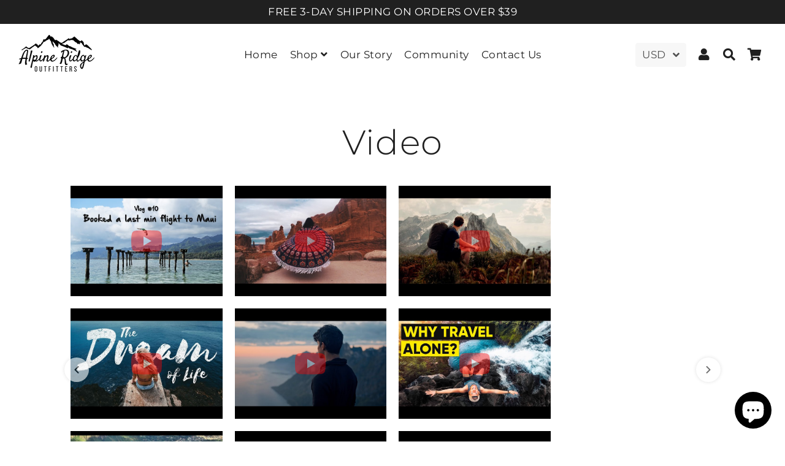

--- FILE ---
content_type: text/css
request_url: https://alpineridgeoutfitters.com/cdn/shop/t/12/assets/yta-styles-main.css?v=144525219508468783401611251510
body_size: 1367
content:
.ayfs{position:relative;font-family:-apple-system,BlinkMacSystemFont,Segoe UI,Roboto,Oxygen,Ubuntu,Cantarell,Fira Sans,Droid Sans,Helvetica Neue,sans-serif;-webkit-font-smoothing:antialiased;-moz-osx-font-smoothing:grayscale;font-size:15px;line-height:1.6;font-weight:400;margin:0;padding:0}.ayfs a,.ayfs a:link,.ayfs a:active,.ayfs a:visited{text-decoration:none}.ayfs a:hover{text-decoration:underline}.ayfs img{margin:0;padding:0;min-width:unset;min-height:unset;max-width:unset;max-height:unset}.ayfs ::-webkit-scrollbar{width:8px}.ayfs ::-webkit-scrollbar-track{background:#f1f1f1}.ayfs ::-webkit-scrollbar-thumb{background:#555;border-radius:5px}.ayfs ::-webkit-scrollbar-thumb:hover{background:#171717}.ayfs .divider{width:3px;height:3px;min-width:3px;min-height:3px;border-radius:50%;margin:0 10px}.ayfs .ayfs-banner{width:100%;height:200px;background-position:center;background-repeat:no-repeat;background-size:cover}.ayfs .ayfs-logo{margin-bottom:20px}.ayfs .ayfs-logo img{width:100px;height:100px;object-fit:cover;border-radius:50%}.ayfs .ayfs-subscribe-button{display:flex;align-items:stretch;font-size:13px;margin-bottom:20px;font-size:14px;line-height:1;border-radius:3px;overflow:hidden}.ayfs .ayfs-subscribe-button a{color:#fff;text-decoration:none}.ayfs .ayfs-subscribe-button a:hover{color:#fff;text-decoration:underline}.ayfs .ayfs-subscribe-button .youtube-logo{background-color:#e62117;color:#fff;padding:5px 10px;display:flex;align-items:center;cursor:pointer}.ayfs .ayfs-subscribe-button .youtube-logo:hover{background-color:#cc181e}.ayfs .ayfs-subscribe-button svg{width:20px;height:20px;margin-right:8px}.ayfs .ayfs-subscribe-button .subscribers-counter{display:flex;justify-content:center;align-items:center;padding:0 10px;border-top:1px solid #ccc;border-right:1px solid #ccc;border-bottom:1px solid #ccc;background-color:#fff;color:#737373}.ayfs .ayfs-header{display:flex;flex-direction:row;justify-content:space-between;align-items:center;padding:20px}.ayfs .ayfs-header .header-information{flex:1;display:flex;flex-direction:column;margin:0 20px 20px}.ayfs .ayfs-header .header-information .channel-name{font-weight:500;display:-webkit-box!important;overflow:hidden;word-wrap:break-word;-o-text-overflow:ellipsis;text-overflow:ellipsis;line-height:1.4;-webkit-line-clamp:1;-webkit-box-orient:vertical;height:28px;margin-bottom:8px}.ayfs .ayfs-header .header-information .channel-name a{font-size:20px}.ayfs .ayfs-header .header-information .channel-description{display:-webkit-box!important;overflow:hidden;word-wrap:break-word;-o-text-overflow:ellipsis;text-overflow:ellipsis;font-size:13px;-webkit-line-clamp:2;-webkit-box-orient:vertical;height:36.4px;margin-bottom:8px}.ayfs .ayfs-header .header-information .information-counter{display:flex;align-items:center;margin-bottom:8px;font-size:12px}.ayfs .ayfs-header .header-information .information-counter>div{clear:both;display:inline-block;overflow:hidden;white-space:nowrap;text-overflow:ellipsis}.ayfs .ayfs-header-accent{flex-direction:column;justify-content:flex-start;align-items:center}.ayfs .ayfs-header-accent .header-information{align-items:center;margin-bottom:10px;text-align:center}.ayfs .ayfs-header-accent .header-information .information-counter{justify-content:center}@media only screen and (max-width: 800px){.ayfs .ayfs-header{flex-direction:column;align-items:center}.ayfs .ayfs-header .header-information{align-items:center;margin-bottom:10px}.ayfs .ayfs-header .header-information .channel-description{align-items:center}.ayfs .ayfs-header .header-information .information-counter{justify-content:center}}.ayfs .ayfs-video-card{flex:1;display:flex;flex-direction:column;justify-content:flex-start;align-items:stretch;position:relative;width:100%}.ayfs .ayfs-video-card .thumbnail{position:relative;width:100%;height:100%;background-position:center;background-repeat:no-repeat;background-size:cover;height:180px}.ayfs .ayfs-video-card-settings-3 .thumbnail{height:480px}.ayfs .ayfs-video-card .thumbnail .play-icon{position:absolute;top:calc(50% - 25px);left:calc(50% - 25px);opacity:.4;display:flex;justify-content:center;align-items:center}.ayfs .ayfs-video-card .thumbnail:hover .play-icon{opacity:.8}.ayfs .ayfs-video-card .thumbnail .play-icon svg{width:50px;height:50px}.ayfs .ayfs-video-card .thumbnail .duration{position:absolute;right:8px;bottom:8px;padding:3px 6px;border-radius:2px;font-size:12px;z-index:2}.ayfs .ayfs-video-card .video-infomation .title{margin:5px 0;font-weight:500;display:-webkit-box!important;overflow:hidden;word-wrap:break-word;-o-text-overflow:ellipsis;text-overflow:ellipsis;line-height:1.4;font-size:14px;-webkit-line-clamp:2;-webkit-box-orient:vertical;height:42px}.ayfs .ayfs-video-card .video-infomation .publish-time{margin-bottom:5px;font-size:12px;line-height:1.4}.ayfs .ayfs-video-card .video-infomation .description{display:-webkit-box!important;overflow:hidden;word-wrap:break-word;-o-text-overflow:ellipsis;text-overflow:ellipsis;line-height:1.4;font-size:13px;-webkit-line-clamp:2;-webkit-box-orient:vertical;height:36.4px;margin-bottom:5px}.ayfs .ayfs-video-card .video-infomation .statistics{display:flex;align-items:center;font-size:12px;line-height:1.4}.ayfs .ayfs-video-card .video-infomation .statistics>div{clear:both;display:inline-block;overflow:hidden;white-space:nowrap}.ayfs .ayfs-video-card:hover{cursor:pointer}.ayfs .ayfs-video-card:hover .ayfs-thumbnail .play-icon{opacity:1}.ayfs .ayfs-video-card:hover .video-infomation .title{text-decoration:underline}.ayfs .ayfs-video-card-horizontal{flex-direction:row}.ayfs .ayfs-video-card-horizontal .ayfs-thumbnail{position:relative;width:240px;height:135px;max-width:240px;max-height:135px}.ayfs .ayfs-video-card-horizontal .ayfs-thumbnail img{width:240px;height:135px;object-fit:cover;max-width:none;margin:0;padding:0}.ayfs .ayfs-video-card-horizontal .video-infomation{padding-left:15px}.ayfs .ayfs-video-card-horizontal .video-infomation .title{-webkit-line-clamp:1;height:24px}.ayfs .ayfs-video-card-cinema .video-infomation{position:absolute;top:0;left:0;height:100%;width:100%;opacity:1;z-index:-1;padding:10px;overflow:hidden;background-color:#ffffffe6}@media only screen and (max-width: 600px){.ayfs .ayfs-video-card-horizontal{flex-direction:column}.ayfs .ayfs-video-card-horizontal .ayfs-thumbnail{position:relative;width:100%;height:100%}.ayfs .ayfs-video-card-horizontal .ayfs-thumbnail img{width:100%;height:100%;object-fit:cover;max-width:none}.ayfs .ayfs-video-card-horizontal .video-infomation{padding-left:0}.ayfs .ayfs-video-card-horizontal .video-infomation .title{-webkit-line-clamp:2;height:42px}.ayfs .ayfs-video-card-cinema .video-infomation{width:100%;height:100%;padding:20px}}.ayfs .ayfs-videos-playlist{position:relative}.ayfs .ayfs-videos-playlist .yt-feed-slider .video-list-column .video-list-item{flex:1;display:flex}.ayfs .ayfs-videos-playlist .ayfs-pagi-btn{background-color:#fff;border-radius:50%;opacity:.6;height:40px;width:40px;-webkit-box-shadow:0 0 6px rgba(0,0,0,.2);box-shadow:0 0 6px #0003;-webkit-transition:all .2s ease;-o-transition:all .2s ease;transition:all .2s ease;cursor:pointer;display:flex;justify-content:center;align-items:center;border:none;outline:none;position:absolute}.ayfs .ayfs-videos-playlist .ayfs-pagi-btn svg{width:12px;height:12px}.ayfs .ayfs-videos-playlist .ayfs-pagi-btn:hover{opacity:1}.ayfs .ayfs-videos-playlist .ayfs-pagi-btn:active{transform:scale(.9);transition:.1s}.ayfs .ayfs-videos-playlist .ayfs-pagi-btn-previous{position:absolute;top:calc(50% - 20px);left:10px}.ayfs .ayfs-videos-playlist .ayfs-pagi-btn-next{position:absolute;top:calc(50% - 20px);right:10px}.ayfs .ayfs-videos-playlist .ayfs-pagi-btn-up{position:absolute;top:10px;left:calc(50% - 20px)}.ayfs .ayfs-videos-playlist .ayfs-pagi-btn-down{position:absolute;bottom:10px;left:calc(50% - 20px)}.ayfs .ayfs-popup-wrapper{position:fixed;top:0;left:0;width:100%;height:100%;background-color:#000c;z-index:999;overflow-y:auto;display:flex;justify-content:space-between;align-items:stretch}.ayfs .ayfs-popup-wrapper .ayfs-popup-wrapper-padding{flex:1}.ayfs .ayfs-popup-wrapper .ayfs-popup-wrapper-body{max-width:1000px;width:100%;margin:auto;padding-bottom:40px}.ayfs .ayfs-popup-wrapper .ayfs-popup-wrapper-body .ayfs-popup-header{display:flex;justify-content:flex-end;align-items:center;padding:20px;cursor:pointer;opacity:.8}.ayfs .ayfs-popup-wrapper .ayfs-popup-wrapper-body .ayfs-popup-header svg{width:20px;height:20px}.ayfs .ayfs-popup-wrapper .ayfs-popup-wrapper-body .ayfs-popup-header svg:active{transform:scale(.9);transition:.1s}.ayfs .ayfs-popup-wrapper .ayfs-popup-wrapper-body .ayfs-popup-header:hover{opacity:1}.ayfs .ayfs-popup-wrapper .ayfs-popup-wrapper-body .ayfs-popup-body{padding:0 20px}@media screen and (max-width: 768px){.ayfs .ayfs-popup-wrapper .ayfs-popup-wrapper-body .ayfs-popup-body{padding:0}}.ayfs .ayfs-popup-wrapper .ayfs-popup-wrapper-body .ayfs-popup-body .ayfs-popup-video-overlay{width:100%;max-width:1000px;height:calc((100vw - 40px)*.5625);max-height:562.5px;background-color:#000c;margin:auto}.ayfs .ayfs-popup-wrapper .ayfs-popup-wrapper-body .ayfs-popup-body .video-info{padding:20px 20px 40px;background-color:#fff}.ayfs .ayfs-popup-wrapper .ayfs-popup-wrapper-body .ayfs-popup-body .video-info .video-info-header{border-bottom:1px solid #dcdcdc;margin-bottom:20px;padding-bottom:10px}.ayfs .ayfs-popup-wrapper .ayfs-popup-wrapper-body .ayfs-popup-body .video-info .video-info-header .video-info-title{font-size:20px;line-height:1.4;margin-bottom:20px;font-weight:500;color:#171717}.ayfs .ayfs-popup-wrapper .ayfs-popup-wrapper-body .ayfs-popup-body .video-info .video-info-header .video-info-description{line-height:1.6;margin-bottom:20px;color:#171717}.ayfs .ayfs-popup-wrapper .ayfs-popup-wrapper-body .ayfs-popup-body .video-info .video-info-header .video-info-statistics{display:flex;flex-direction:row;justify-content:space-between;align-items:center;color:#171717b3;font-size:12px;line-height:1.4}.ayfs .ayfs-popup-wrapper .ayfs-popup-wrapper-body .ayfs-popup-body .video-info .video-info-header .video-info-statistics .view-count{display:flex;align-items:center}.ayfs .ayfs-popup-wrapper .ayfs-popup-wrapper-body .ayfs-popup-body .video-info .video-info-header .video-info-statistics .view-count .video-publish{font-size:12px;color:#777}.ayfs .ayfs-popup-wrapper .ayfs-popup-wrapper-body .ayfs-popup-body .video-info .video-info-header .video-info-statistics .view-count .divider{background-color:#777}.ayfs .ayfs-popup-wrapper .ayfs-popup-wrapper-body .ayfs-popup-body .video-info .video-info-header .video-info-statistics .more{display:flex;flex-direction:row;justify-content:flex-end;align-items:center}.ayfs .ayfs-popup-wrapper .ayfs-popup-wrapper-body .ayfs-popup-body .video-info .video-info-header .video-info-statistics .more .likes-count,.ayfs .ayfs-popup-wrapper .ayfs-popup-wrapper-body .ayfs-popup-body .video-info .video-info-header .video-info-statistics .more .dislikes-count,.ayfs .ayfs-popup-wrapper .ayfs-popup-wrapper-body .ayfs-popup-body .video-info .video-info-header .video-info-statistics .more .share{margin-left:20px;display:flex;flex-direction:row;align-items:center}.ayfs .ayfs-popup-wrapper .ayfs-popup-wrapper-body .ayfs-popup-body .video-info .video-info-header .video-info-statistics .more .share{font-weight:500;cursor:pointer}.ayfs .ayfs-popup-wrapper .ayfs-popup-wrapper-body .ayfs-popup-body .video-info .video-info-header .video-info-statistics .more svg{width:12px;height:12px;margin-right:10px}.ayfs .ayfs-popup-wrapper .ayfs-popup-wrapper-body .ayfs-popup-body .video-info .channel-info{display:flex;flex-direction:row;justify-content:space-between;align-items:flex-start}.ayfs .ayfs-popup-wrapper .ayfs-popup-wrapper-body .ayfs-popup-body .video-info .channel-info .channel-info-more{flex:1;margin:0 20px 20px}.ayfs .ayfs-popup-wrapper .ayfs-popup-wrapper-body .ayfs-popup-body .video-info .channel-info .channel-info-more .channel-name{margin-bottom:10px;font-size:18px;line-height:1.4}.ayfs .ayfs-popup-wrapper .ayfs-popup-wrapper-body .ayfs-popup-body .video-info .channel-info .channel-info-more .channel-name a{color:#171717;text-decoration:none;font-weight:500}.ayfs .ayfs-popup-wrapper .ayfs-popup-wrapper-body .ayfs-popup-body .video-info .channel-info .channel-info-more .channel-name a:hover{text-decoration:underline}.ayfs .ayfs-popup-wrapper .ayfs-popup-wrapper-body .ayfs-popup-body .video-info .channel-info .channel-info-more .channel-description .channel-description-content{margin-bottom:20px;display:-webkit-box!important;overflow:hidden;word-wrap:break-word;-o-text-overflow:ellipsis;text-overflow:ellipsis;line-height:1.6;font-size:13px;-webkit-line-clamp:2;-webkit-box-orient:vertical;height:36.4px}.ayfs .ayfs-popup-wrapper .ayfs-popup-wrapper-body .ayfs-popup-body .video-info .channel-info .channel-info-more .channel-description .channel-description-content-show-more{-webkit-line-clamp:unset;height:auto}.ayfs .ayfs-popup-wrapper .ayfs-popup-wrapper-body .ayfs-popup-body .video-info .channel-info .channel-info-more .show-more{cursor:pointer;font-size:13px;font-weight:500;color:#777;margin-top:20px}.ayfs .ayfs-popup-wrapper .ayfs-popup-wrapper-body .ayfs-popup-body .ayfs-popup-video-comments{background-color:#fff;padding:20px}.ayfs .ayfs-popup-wrapper .ayfs-popup-wrapper-body .ayfs-popup-body .ayfs-popup-video-comments .comment-item{display:flex;margin-bottom:20px}.ayfs .ayfs-popup-wrapper .ayfs-popup-wrapper-body .ayfs-popup-body .ayfs-popup-video-comments .comment-item .user-avatar{margin-right:15px}.ayfs .ayfs-popup-wrapper .ayfs-popup-wrapper-body .ayfs-popup-body .ayfs-popup-video-comments .comment-item .user-avatar img{width:44px;height:44px;border-radius:50%;object-fit:cover;margin:0;padding:0}.ayfs .ayfs-popup-wrapper .ayfs-popup-wrapper-body .ayfs-popup-body .ayfs-popup-video-comments .comment-item .comment-body{padding-right:20px}.ayfs .ayfs-popup-wrapper .ayfs-popup-wrapper-body .ayfs-popup-body .ayfs-popup-video-comments .comment-item .comment-body .user-name{display:flex;align-items:baseline}.ayfs .ayfs-popup-wrapper .ayfs-popup-wrapper-body .ayfs-popup-body .ayfs-popup-video-comments .comment-item .comment-body .user-name a{color:#171717;font-weight:500;margin-right:10px;margin-bottom:5px}.ayfs .ayfs-popup-wrapper .ayfs-popup-wrapper-body .ayfs-popup-body .ayfs-popup-video-comments .comment-item .comment-body .user-name .published-at{font-size:12px;color:#111111b3}.ayfs .ayfs-popup-wrapper .ayfs-popup-wrapper-body .ayfs-popup-body .ayfs-popup-video-comments .comment-item .comment-body .comment-text{color:#171717;font-size:13px;line-height:1.5}.ayfs .ayfs-popup-wrapper .ayfs-popup-wrapper-body .ayfs-popup-body .ayfs-popup-video-comments .comment-item .comment-body .comment-report{display:flex;align-items:center;font-size:12px;color:#171717b3}.ayfs .ayfs-popup-wrapper .ayfs-popup-wrapper-body .ayfs-popup-body .ayfs-popup-video-comments .comment-item .comment-body .comment-report svg{width:12px;height:12px;margin-right:10px}@media only screen and (max-width: 600px){.ayfs .ayfs-popup-wrapper .ayfs-popup-wrapper-body .ayfs-popup-body .video-info .channel-info{flex-direction:column;align-items:center;padding-bottom:10px}.ayfs .ayfs-popup-wrapper .ayfs-popup-wrapper-body .ayfs-popup-body .video-info .channel-info .channel-info-more{text-align:center}.ayfs .ayfs-popup-wrapper .ayfs-popup-wrapper-body .ayfs-popup-header{justify-content:center}}.yta-popup-show{overflow:hidden}.yta-popup-show #PageContainer{transform:none!important}
/*# sourceMappingURL=/cdn/shop/t/12/assets/yta-styles-main.css.map?v=144525219508468783401611251510 */


--- FILE ---
content_type: text/javascript
request_url: https://alpineridgeoutfitters.com/cdn/shop/t/12/assets/booster.js?v=96499317696291988601610438507
body_size: 11817
content:
(function(k,U){(function(){var t="ect",D="bj",M="o";return M+D+t})()==typeof window.exports&&function(){var I="ned",n="i",r="undef";return r+n+I}()!=typeof window[function(){var v="ule",Q="od",d="m";return d+Q+v}()]?window[function(){var f="e",J="l",q="odu",O="m";return O+q+J+f}()].exports=U():typeof window.define=="function"&&window.define.amd?window.define(U):k.baMet=U()})(this,function(){function k(){return W[function(){var z="fix",w="e",c="urlPr";return c+w+z}()]+W.baEvsUrl}function U(k2){return Object.keys(k2)[function(){var c="th",v="leng";return v+c}()]===0}function S(){return(W[function(){var Nn="n",cJ="o",T8="Beac",V6="se",St="u";return St+V6+T8+cJ+Nn}()]||W.applyNow)&&U(W[function(){var L="s",q="r",k3="eade",l="h";return l+k3+q+L}()])&&Q&&function(){var X="d",a="ne",qx="i",Qq="undef";return Qq+qx+a+X}()!=typeof window.navigator[function(){var o="acon",i="sendBe";return i+o}()]&&!W[function(){var b="entials",V="ithCred",cQ="w";return cQ+V+b}()]}function B(){for(var k2;k2=F[function(){var n_="ift",RZ="h",ZQ="s";return ZQ+RZ+n_}()]();)k2();R=!0}function y(k2){R?k2():F.push(k2)}function f(k2,U2){var S2=k2[function(){var s="ches",Rq="mat";return Rq+s}()]||k2.matchesSelector||k2.mozMatchesSelector||k2.msMatchesSelector||k2[function(){var e="lector",J_="chesSe",HO="oMat";return HO+J_+e}()]||k2[function(){var z="Selector",Xi="es",q="webkitMatch";return q+Xi+z}()];return S2?S2[function(){var Si="ly",n="app";return n+Si}()](k2,[U2]):(M[function(){var i="g",cd="o",Vp="l";return Vp+cd+i}()](function(){var fA="tch",b="o ma",m="le t",lV="Unab";return lV+m+b+fA}()),!1)}function u(k2){var U2=[];for(window[function(){var b="q";return b}()]=0;window[function(){var n="q";return n}()]<k2[function(){var j="ems",Yb="it";return Yb+j}()][function(){var BU="th",Bg="leng";return Bg+BU}()];window.q++){var S2=k2.items[window[function(){var GP="q";return GP}()]];U2[function(){var a="h",mc="s",J="u",Jg="p";return Jg+J+mc+a}()]({id:S2[function(){var Il="d",e="i";return e+Il}()],properties:S2[function(){var z="s",T="ertie",N="p",l="o",q="pr";return q+l+N+T+z}()],quantity:S2.quantity,variant_id:S2.variant_id,product_id:S2.product_id,final_price:S2[function(){var $S="ce",A="ri",HD="p",EC="final_";return EC+HD+A+$S}()],image:S2[function(){var lf="e",uo="mag",cn="i";return cn+uo+lf}()],handle:S2.handle,title:S2.title})}return{token:k2.token,total_price:k2.total_price,items:U2,currency:k2[function(){var c="cy",BM="urren",XR="c";return XR+BM+c}()]}}function x(k2){M[function(){var P8="g",O="o",ov="l";return ov+O+P8}()](k2),k2._url.indexOf("/cart/add")>=0?M.getCartData(function(k3){M[function(){var Hz="g",td="o",N="l";return N+td+Hz}()](k3),M[function(){var Sw="tes",y6="tribu",h7="setCartAt";return h7+y6+Sw}()](!0,k3)}):M[function(){var C="es",X="ut",bD="Attrib",v="rt",A="setCa";return A+v+bD+X+C}()](!0,k2.response)}function P(){try{var k2=XMLHttpRequest.prototype.open;XMLHttpRequest.prototype.open=function(){this[function(){var Jf="tener",To="dEventLis",j="ad";return j+To+Jf}()](function(){var vp="d",dI="a",j0="o",yK="l";return yK+j0+dI+vp}(),function(){this._url&&this[function(){var L="l",V="ur",v="_";return v+V+L}()].search(/cart.*js/)>=0&&this._method!="GET"&&(M.log("its a cart endpoint thats not a get request"),x(this))}),k2[function(){var v="ply",n="p",tu="a";return tu+n+v}()](this,arguments)}}catch(U2){M[function(){var eB="g",N="o",jO="l";return jO+N+eB}()](U2),M[function(){var Y="g",_M="o",kk="l";return kk+_M+Y}()]("error catching ajax cart")}}function $(k2){(function(){var o="tive",z="nterac",J="i";return J+z+o})()===document[function(){var rG="e",j="at",tX="eadySt",p2="r";return p2+tX+j+rG}()]||function(){var rY="lete",qv="mp",H="co";return H+qv+rY}()===document.readyState?k2():document[function(){var N="istener",l="addEventL";return l+N}()]("DOMContentLoaded",k2)}function I6(){return"xxxxxxxxxxxx4xxxyxxxxxxxxxxxxxxx"[function(){var n="ce",wp="pla",N="re";return N+wp+n}()](/[xy]/g,function(k2){var U2=16*Math[function(){var LF="m",RE="do",c="ran";return c+RE+LF}()]()|0;return(k2=="x"?U2:3&U2|8)[function(){var A="g",I_="Strin",C="to";return C+I_+A}()](16)})+Math.floor(Date.now())[function(){var V="g",ti="trin",TH="toS";return TH+ti+V}()]()}function Oo(){W.cookies&&Q&&M[function(){var R6="kie",Gz="etCoo",Ce="s";return Ce+Gz+R6}()](function(){var Xq="vs",o="baE",Yp="_",de="et",nI="baM";return nI+de+Yp+o+Xq}(),window.JSON[function(){var w="fy",a="i",q="g",Ia="strin";return Ia+q+a+w}()](xe),1)}function K(){var k2=document.querySelector("meta[name=csrf-token]");return k2&&k2[function(){var q2="t",i="en",n="cont";return n+i+q2}()]}function E(){var k2=document[function(){var US="lector",H="querySe";return H+US}()](function(){var XK="csrf-param]",o="[name=",oq="meta";return oq+o+XK}());return k2&&k2[function(){var _T="t",NT="nten",e8="co";return e8+NT+_T}()]}function I(k2){var U2=K();U2&&k2[function(){var l="er",A="Head",Y="equest",QM="etR",H="s";return H+QM+Y+A+l}()]("X-CSRF-Token",U2)}function _(k2){var U2=k2;return U2[function(){var lg="mmon",o$="co";return o$+lg}()]=window[function(){var VY="erApps",Xh="Boost";return Xh+VY}()].common,U2}function wR(U2){y(function(){M.sendRequest(k(),_(U2),function(){for(var k2=0;k2<xe.length;k2++)if(xe[k2][function(){var A5="d",me="i";return me+A5}()]==U2.id){xe[function(){var ur="ce",c="spli";return c+ur}()](k2,1);break}Oo()})})}function p(U2){y(function(){var S2=_(U2),B2=E(),y2=K();B2&&y2&&(S2[B2]=y2),window[function(){var CI="r",w3="igato",qZ="v",wg="a",N="n";return N+wg+qZ+w3+CI}()].sendBeacon(k(),window[function(){var d$="N",v="JSO";return v+d$}()][function(){var v$="y",g3="gif",b="strin";return b+g3+v$}()](S2))})}function D(k2){S()?p(k2):(xe[function(){var N="h",EQ="s",e="u",X3="p";return X3+e+EQ+N}()](k2),Oo(),setTimeout(function(){wR(k2)},1e3))}function d(){return window[function(){var g3="ion",iS="t",n="loca";return n+iS+g3}()][function(){var HP="ame",L9="pathn";return L9+HP}()]}function r(k2){return k2&&k2[function(){var k0="th",d$="leng";return d$+k0}()]>0?k2:null}function T7(k2){for(var U2 in k2)k2[function(){var i="ty",b="oper",n="hasOwnPr";return n+b+i}()](U2)&&k2[U2]===null&&delete k2[U2];return k2}function G(k2){var U2=k2[function(){var w="rget",m="ta";return m+w}()];return T7({tag:U2[function(){var AB="me",h1="a",J5="tagN";return J5+h1+AB}()][function(){var e="se",q9="werCa",Wz="o",og="toL";return og+Wz+q9+e}()](),id:r(U2.id),class:r(U2[function(){var gi="Name",X="class";return X+gi}()]),page:d()})}function pX(){g=M.getVisitId();var k2=new Date,U2=new Date,S2=2;U2.setUTCHours(23,59,59,59);var B2=(U2-k2)/1e3,y2=B2/60;return(y2>Z||B2<S2)&&(y2=Z),(!g||B2<S2)&&(g=I6()),M[function(){var $F="e",b6="i",$s="tCook",D1="se";return D1+$s+b6+$F}()]("baMet_visit",g,y2),g}function t(){if(R=!1,g=pX(),TW=M[function(){var s="Id",w="Visitor",C="get";return C+w+s}()](),v1=M[function(){var q="ie",UA="Cook",mV="et",eQ="g";return eQ+mV+UA+q}()]("baMet_apply"),W.cookies===!1||W[function(){var NF="isits",ok="applyV";return ok+NF}()]===!1)M[function(){var Xc="g",bm="o",c="l";return c+bm+Xc}()]("Visit applying disabled"),B();else if(g&&TW&&!v1)M.log(function(){var Hy="t",qc="visi",l2="Active ";return l2+qc+Hy}()),B();else if(M.getCookie(function(){var $R="visit",b="baMet_";return b+$R}())){M[function(){var pA="g",M1="o",T="l";return T+M1+pA}()]("Visit started"),TW||(TW=I6(),window.localStorage[function(){var a="Item",M2="set";return M2+a}()](function(){var l="sitor",wp="aMet_vi",Ou="b";return Ou+wp+l}(),TW));var k2=new Date,U2=k2.toISOString()[function(){var or="ice",io="l",MS="s";return MS+io+or}()](0,10),S2={shop_id:window.BoosterApps[function(){var X="n",o="mo",f2="m",V="co";return V+f2+o+X}()][function(){var nx="p",py="o",J="sh";return J+py+nx}()].id,name:function(){var $S="visit",N="create_";return N+$S}(),params:{user_agent:navigator[function(){var Fn="nt",d$="ge",zJ="A",v="ser",IF="u";return IF+v+zJ+d$+Fn}()],landing_page:window[function(){var wG="ion",W9="locat";return W9+wG}()][function(){var _0="ef",IK="hr";return IK+_0}()],screen_width:window[function(){var i="en",O="e",XJ="scr";return XJ+O+i}()][function(){var jn="th",CQ="d",$h="wi";return $h+CQ+jn}()],screen_height:window[function(){var S5="n",z="e",gp="scre";return gp+z+S5}()].height},timestamp:window.parseInt(k2.getTime()),date:U2,hour:k2.getUTCHours(),id:I6(),visit_token:g,visitor_token:TW,app:"ba"};for(var y2 in document.referrer.length>0&&(S2.referrer=document[function(){var hk="rer",VZ="refer";return VZ+hk}()]),W[function(){var KE="s",T9="ram",m="itPa",Lq="vis";return Lq+m+T9+KE}()])W[function(){var fp="Params",$Q="t",n="i",tg="s",Mq="vi";return Mq+tg+n+$Q+fp}()].hasOwnProperty(y2)&&(S2[y2]=W.visitParams[y2]);M.log(S2),window[function(){var GN="s",HD="rApp",A="oste",Ox="o",Tm="B";return Tm+Ox+A+HD+GN}()][function(){var Ty="enabled",BS="sessions_";return BS+Ty}()]&&D(S2),M[function(){var Ni="kie",U$="yCoo",$Ov="destro";return $Ov+U$+Ni}()](function(){var mj="ply",bI="t_ap",c6="Me",$r="ba";return $r+c6+bI+mj}()),B()}else M.log(function(){var L="s disabled",ua="okie",Y="baCo";return Y+ua+L}()),B()}var h={set:function(k2,U2,S2,B2){var y2="",f2="";if(S2){var u2=new Date;u2[function(){var iy="e",Fh="m",s="tTi",e="se";return e+s+Fh+iy}()](u2[function(){var l="ime",b="T",sh="get";return sh+b+l}()]()+60*S2*1e3),y2=function(){var iv="pires=",O="x",A="; e";return A+O+iv}()+u2.toGMTString()}B2&&(f2=function(){var Lg="n=",w="mai",m="o",Ud=" d",sg=";";return sg+Ud+m+w+Lg}()+B2),document.cookie=k2+function(){var Cf="=";return Cf}()+window.escape(U2)+y2+f2+function(){var s="/",HD="th=",V4="a",Gu="; p";return Gu+V4+HD+s}()},get:function(k2){var U2,S2,B2=k2+function(){var L="=";return L}(),y2=document[function(){var xw="e",ub="ooki",Gk="c";return Gk+ub+xw}()].split(";");for(U2=0;U2<y2[function(){var qK="h",m="ngt",du="e",zo="l";return zo+du+m+qK}()];U2++){for(S2=y2[U2];function(){var ty=" ";return ty}()===S2[function(){var c="rAt",mL="ha",s="c";return s+mL+c}()](0);)S2=S2.substring(1,S2.length);if(S2[function(){var dX="xOf",mj="inde";return mj+dX}()](B2)===0)return unescape(S2[function(){var aE="ng",Dn="i",A="ubstr",O="s";return O+A+Dn+aE}()](B2.length,S2.length))}return null}},W={urlPrefix:"",visitsUrl:"https://u0altfd679.execute-api.us-west-2.amazonaws.com/prod/api/appstats",baEvsUrl:function(){var V="com/prod/api/appstats",WJ=".us-west-2.amazonaws.",tl="https://u0altfd679.execute-api";return tl+WJ+V}(),page:null,useBeacon:!0,startOnReady:!0,applyVisits:!0,cookies:!0,cookieDomain:null,headers:{},visitParams:{},withCredentials:!1},M=window[function(){var q="et",A="baM";return A+q}()]||{};M[function(){var H="e",a="ur",C="onfig",k$="c";return k$+C+a+H}()]=function(k2){for(var U2 in k2)k2.hasOwnProperty(U2)&&(W[U2]=k2[U2])},M.configure(M);var g,TW,v1,WP=window.jQuery||window.Zepto||window[function(){var FH="$";return FH}()],Z=30,Tg=3*(1*194697+132281)+70266,R=!1,F=[],Q=function(){var tQ="ed",IA="defin",s="un";return s+IA+tQ}()!=typeof window[function(){var ir="N",UQ="O",BN="JS";return BN+UQ+ir}()]&&typeof window[function(){var rG="N",o="O",n="JS";return n+o+rG}()].stringify!="undefined",xe=[];M[function(){var c="e",OD="ki",N="etCoo",MN="s";return MN+N+OD+c}()]=function(k2,U2,S2){h.set(k2,U2,S2,W.cookieDomain||W[function(){var L="main",yN="do";return yN+L}()])},M[function(){var t8="kie",L="oo",mk="getC";return mk+L+t8}()]=function(k2){return h[function(){var iS="t",z="e",u2="g";return u2+z+iS}()](k2)},M.destroyCookie=function(k2){h.set(k2,"",-1)},M[function(){var z_="g",V0="o",CY="l";return CY+V0+z_}()]=function(k2){M[function(){var m="ookie",i="getC";return i+m}()]("baMet_debug")&&window.console.log(k2)},M[function(){var e="aEv",Kr="B",aq="n",qA="o";return qA+aq+Kr+e}()]=function(k2,U2,S2){document.addEventListener(k2,function(k3){f(k3.target,U2)&&S2(k3)})},M.sendRequest=function(k2,U2,S2){try{if(Q)if(WP&&function(){var cb="on",Vx="uncti",qD="f";return qD+Vx+cb}()==typeof WP[function(){var i="x",JL="ja",Uu="a";return Uu+JL+i}()])WP.ajax({type:"POST",url:k2,data:window[function(){var aM="ON",vv="JS";return vv+aM}()][function(){var qC="ify",RM="g",DU="strin";return DU+RM+qC}()](U2),contentType:function(){var T=" charset=utf-8",v=";",ZX="application/json";return ZX+v+T}(),beforeSend:I,complete:function(k3){k3[function(){var YV="atus",m4="t",eF="s";return eF+m4+YV}()]==200&&S2(k3)},headers:W.headers,xhrFields:{withCredentials:W[function(){var Pq="s",XH="ential",mu="withCred";return mu+XH+Pq}()]}});else{var B2=new XMLHttpRequest;for(var y2 in B2[function(){var dY="n",X="e",q8="op";return q8+X+dY}()](function(){var M_="T",fo="S",yY="O",um="P";return um+yY+fo+M_}(),k2,!0),B2.withCredentials=W.withCredentials,B2[function(){var w="der",Sf="equestHea",pd="setR";return pd+Sf+w}()](function(){var xz="-Type",jj="Content";return jj+xz}(),function(){var H8="on",$l="js",XS="lication/",o9="app";return o9+XS+$l+H8}()),W.headers)W.headers[function(){var JN="y",W0="t",c3="nProper",li="w",FT="sO",jE="ha";return jE+FT+li+c3+W0+JN}()](y2)&&B2[function(){var bW="stHeader",Ys="setReque";return Ys+bW}()](y2,W.headers[y2]);B2[function(){var AQ="d",J="a",lJ="lo",MP="on";return MP+lJ+J+AQ}()]=function(){B2[function(){var M3="us",ZM="tat",vh="s";return vh+ZM+M3}()]===200&&S2(B2[function(){var mI="se",z="on",l="esp",XR="r";return XR+l+z+mI}()])},I(B2),B2[function(){var to="d",Yh="sen";return Yh+to}()](window.JSON.stringify(U2))}}catch(f2){}},M.getCartData=function(k2){try{if(Q)if(WP&&typeof WP.ajax=="function")WP[function(){var Y="x",QJ="ja",T="a";return T+QJ+Y}()]({type:"GET",url:"/cart.js?ba_request=1",data:{},dataType:"json",complete:function(U3){U3.status==200&&(U3.responseText?k2(U3.responseText):k2(U3))}});else{var U2=new XMLHttpRequest;U2[function(){var DW="echange",w="at",v="onreadyst";return v+w+DW}()]=function(){U2[function(){var _v="te",Xt="a",Mz="dySt",E0="rea";return E0+Mz+Xt+_v}()]===4&&U2.status===200&&k2(U2.responseText)},U2.open(function(){var O="T",Da="E",as="G";return as+Da+O}(),"/cart.js?ba_request=1",!1),U2.send(null)}}catch(S2){}},M[function(){var tj="d",it="ncCsI",ve="sy";return ve+it+tj}()]=function(){var k2=M[function(){var J="e",j="Cooki",Ep="et",i="g";return i+Ep+j+J}()](function(){var dU="cs_id",xB="_",X="et",S4="baM";return S4+X+xB+dU}());return k2||(k2=I6()),M.setCookie("baMet_cs_id",k2,3*5710+3030),k2},M.getVisitId=M.getVisitToken=function(){return M[function(){var UI="ookie",v="tC",gc="ge";return gc+v+UI}()]("baMet_visit")},M[function(){var yX="orId",b="t",YL="tVisi",qe="ge";return qe+YL+b+yX}()]=M[function(){var Db="oken",gd="T",J="r",sb="etVisito",ZV="g";return ZV+sb+J+gd+Db}()]=function(){return window[function(){var X="e",Yh="lStorag",l="loca";return l+Yh+X}()][function(){var GC="m",Rq="te",cg="I",rN="t",bR="e",R$="g";return R$+bR+rN+cg+Rq+GC}()](function(){var d3="or",EX="it",kb="t_vis",tz="aMe",uN="b";return uN+tz+kb+EX+d3}())},M[function(){var mK="merId",bg="o",_q="getCust";return _q+bg+mK}()]=function(){return window[function(){var N0="rage",m="o",$y="localSt";return $y+m+N0}()][function(){var Sf="em",v="etIt",uA="g";return uA+v+Sf}()]("baMet_customer_id")},M[function(){var ev="n",EX="Admi",TX="s",zp="i";return zp+TX+EX+ev}()]=function(){return M.getCookie("ba_admin")},M[function(){var k8="et",rr="res";return rr+k8}()]=function(){return M.destroyCookie(function(){var rn="t",Nc="si",w="Met_vi",sH="ba";return sH+w+Nc+rn}()),window[function(){var bK="orage",q4="alSt",Fr="loc";return Fr+q4+bK}()].removeItem(function(){var uA="r",qE="_visito",eW="et",f4="baM";return f4+eW+qE+uA}()),M[function(){var Xb="Cookie",WK="destroy";return WK+Xb}()]("baMet_baEvs"),M[function(){var wJ="ookie",F2="yC",T="o",Y="r",rl="t",uq="des";return uq+rl+Y+T+F2+wJ}()]("baMet_apply"),!0},M[function(){var hj="g",K4="bu",XT="e",fh="d";return fh+XT+K4+hj}()]=function(k2){return k2===!1?M.destroyCookie("baMet_debug"):M[function(){var Yc="ie",m="k",tX="tCoo",X2="se";return X2+tX+m+Yc}()](function(){var X0="ug",Gz="deb",T="t_",AO="e",lb="aM",W6B="b";return W6B+lb+AO+T+Gz+X0}(),"t",2*(2*(1*(9*9185+7729)+12738)+16980)+79112),!0},M[function(){var PI="nfo",j="rI",s3="e",v="s",O="getBrow";return O+v+s3+j+PI}()]=function(){return{options:[],header:[navigator[function(){var wc="rm",MW="tfo",O0="la",z="p";return z+O0+MW+wc}()],navigator[function(){var l$="t",gN="rAgen",X="use";return X+gN+l$}()],navigator[function(){var $f="on",CH="pVersi",yd="p",wt="a";return wt+yd+CH+$f}()],navigator.vendor,window.opera],dataos:[{name:"Windows Phone",value:"Windows Phone",version:function(){var Sb="S",HS="O";return HS+Sb}()},{name:function(){var gD="s",NV="dow",V5="Win";return V5+NV+gD}(),value:"Win",version:"NT"},{name:"iPhone",value:"iPhone",version:"OS"},{name:"iPad",value:function(){var w="d",iA="a",Q8="iP";return Q8+iA+w}(),version:function(){var Vr="S",XY="O";return XY+Vr}()},{name:function(){var eN="id",QV="ndro",Ks="A";return Ks+QV+eN}(),value:"Android",version:function(){var m="d",mT="droi",m4="An";return m4+mT+m}()},{name:function(){var Tc="c OS",ef="Ma";return ef+Tc}(),value:"Mac",version:function(){var qT="X",rp="OS ";return rp+qT}()},{name:function(){var Ab="ux",kV="in",Rn="L";return Rn+kV+Ab}(),value:function(){var _r="ux",tq="Lin";return tq+_r}(),version:function(){var Un="v",JR="r";return JR+Un}()},{name:"Palm",value:"Palm",version:function(){var lm="S",Rz="lmO",H$="Pa";return H$+Rz+lm}()}],databrowser:[{name:function(){var R$="e",pr="m",i8="Chro";return i8+pr+R$}(),value:"Chrome",version:"Chrome"},{name:"Firefox",value:"Firefox",version:"Firefox"},{name:function(){var Ov="ari",Tx="f",V9="Sa";return V9+Tx+Ov}(),value:"Safari",version:"Version"},{name:function(){var lN="Explorer",$x="Internet ";return $x+lN}(),value:"MSIE",version:"MSIE"},{name:function(){var eE="a",Eo="per",xV="O";return xV+Eo+eE}(),value:function(){var bt="a",TQy="per",VG="O";return VG+TQy+bt}(),version:"Opera"},{name:"BlackBerry",value:"CLDC",version:function(){var r5="C",E3="CLD";return E3+r5}()},{name:function(){var dY="a",xQ="l",LC="l",cq="zi",sR="o",SB="M";return SB+sR+cq+LC+xQ+dY}(),value:function(){var fa="a",bu="zill",UH="Mo";return UH+bu+fa}(),version:"Mozilla"}],init:function(){var k2=this.header.join(" ");return{os:this[function(){var AR="em",Hv="t",fy="atchI",vq="m";return vq+fy+Hv+AR}()](k2,this[function(){var Yn="os",jM2="data";return jM2+Yn}()]),browser:this.matchItem(k2,this[function(){var oU="ser",mZ="ow",d7="databr";return d7+mZ+oU}()]),tz_offset:new Date()[function(){var wC="t",RP="fse",fv="f",Qb="TimezoneO",dL="get";return dL+Qb+fv+RP+wC}()]()/60}},matchItem:function(k2,U2){var S2,B2,y2,f2=0,u2=0;for(f2=0;f2<U2[function(){var Yb="h",kQ="t",qK="leng";return qK+kQ+Yb}()];f2+=1)if(new window.RegExp(U2[f2][function(){var gk="ue",z2="al",sp="v";return sp+z2+gk}()],"i")[function(){var s1="st",mm="te";return mm+s1}()](k2)){if(S2=new window[function(){var Wt="xp",G1="RegE";return G1+Wt}()](U2[f2][function(){var yU="on",UA="si",M1="er",qJ="v";return qJ+M1+UA+yU}()]+function(){var UB="d._]+)",i=" /:;]([\\",EA="[-";return EA+i+UB}(),function(){var hD="i";return hD}()),y2="",(B2=k2[function(){var L_="ch",uH="mat";return uH+L_}()](S2))&&B2[1]&&(B2=B2[1]),B2)for(B2=B2.split(/[._]+/),u2=0;u2<B2.length;u2+=1)y2+=u2===0?B2[u2]+".":B2[u2];else y2=function(){var _F="0";return _F}();return U2[f2][function(){var rB="e",zk="m",nO="a",$n="n";return $n+nO+zk+rB}()]}return{name:"unknown",version:0}}}.init()},M[function(){var P3="y",Y="l",Bb="p",V3="ap";return V3+Bb+Y+P3}()]=function(k2,U2,S2){try{var B2=new Date,f2=B2[function(){var E2="ing",m="r",sp="t",TB="toISOS";return TB+sp+m+E2}()]()[function(){var Wr="e",hq="lic",MQ="s";return MQ+hq+Wr}()](0,10),u2={shop_id:window.BoosterApps[function(){var WU="mon",ZH="com";return ZH+WU}()][function(){var NC="hop",_f="s";return _f+NC}()].id,name:k2,params:U2||{},timestamp:window[function(){var tI="t",z="rseIn",iBA="pa";return iBA+z+tI}()](B2.getTime()),date:f2,hour:B2.getUTCHours(),id:I6(),app:S2};y(function(){W.cookies&&!M[function(){var wH="tId",Qn="i",mP="etVis",DX="g";return DX+mP+Qn+wH}()]()&&t(),y(function(){M[function(){var vc="g",K6="o",aq7="l";return aq7+K6+vc}()](u2),u2[function(){var Op="n",l3="e",b0="it_tok",Nf="s",IF="vi";return IF+Nf+b0+l3+Op}()]=M.getVisitId(),u2.visitor_token=M.getVisitorId(),D(u2)})})}catch(x2){M.log(x2),M.log("error applying")}return!0},M[function(){var Hh="geView",Ay="yPa",hn="pl",AL="p",_j="a";return _j+AL+hn+Ay+Hh}()]=function(k2){var U2=M[function(){var $z="_hash",$b="e",Oq="pag";return Oq+$b+$z}()];if(k2)for(var S2 in k2)k2.hasOwnProperty(S2)&&(U2[S2]=k2[S2]);M.apply("page_view",U2,"ba")},M[function(){var vY="icks",b4="plyAppCl",Yo="ap";return Yo+b4+vY}()]=function(){M[function(){var w="v",QO="E",eq="onBa";return eq+QO+w}()]("click",".ba-met-handler",function(k2){try{var U2=k2[function(){var EE="t",dUN="e",mq="targ";return mq+dUN+EE}()],S2=U2.getAttribute("data-ba-met-name");if(S2){var B2=G(k2),y2=U2[function(){var i="e",Wa="but",xB="etAttri",Dx="g";return Dx+xB+Wa+i}()]("data-ba-met-app");if(B2[function(){var cU="t",PV="tex";return PV+cU}()]=function(){var Uw="t",zS="npu",Oq="i";return Oq+zS+Uw}()==B2.tag?U2[function(){var WW="e",YU="lu",_7="a",LW="v";return LW+_7+YU+WW}()]:(U2[function(){var Wr="nt",aSY="tConte",S$="x",uR="te";return uR+S$+aSY+Wr}()]||U2.innerText||U2[function(){var gG="L",lH="TM",ep="H",bJ="ner",jK="n",hz="i";return hz+jK+bJ+ep+lH+gG}()])[function(){var Z3="ace",t6="l",T="p",dT="re";return dT+T+t6+Z3}()](/[\s\r\n]+/g,function(){var Nl=" ";return Nl}()).trim(),B2.href=U2[function(){var Wl="ef",c8="r",NU="h";return NU+c8+Wl}()],f2=U2[function(){var Qt="ibute",M2="getAttr";return M2+Qt}()](function(){var qy="xtras",KC="t-e",o$="data-ba-me";return o$+KC+qy}())){var f2=window[function(){var Sh="umbers",fu="leanN",xk="c";return xk+fu+Sh}()](window[function(){var ge="N",Mg="JSO";return Mg+ge}()].parse(f2));for(var u2 in f2)f2.hasOwnProperty(u2)&&(B2[u2]=f2[u2])}M[function(){var ft="y",Ed="pl",my="ap";return my+Ed+ft}()](S2,B2,y2)}}catch(x2){M[function(){var uy="g",i="o",__="l";return __+i+uy}()]("applyAppClicks exception"),M[function(){var ow="g",_K="o",Au="l";return Au+_K+ow}()](x2)}})},M.applyAtc=function(){M[function(){var Kn="Ev",X="onBa";return X+Kn}()]("click",function(){var Gn="to-cart input, .btn-addtocart, [name=add]",LX="roduct-menu-button-atc, .button-cart, .product-add, .add-",R4="t-atc-btn, .product-menu-button.p",Za=".product-form__cart-submit, #AddToCart-product-template, .produc";return Za+R4+LX+Gn}(),function(k2){Date[function(){var qm="w",GM="o",pv="n";return pv+GM+qm}()]();var U2=k2.target,S2=G(k2);S2.text=S2.tag=="input"?U2.value:(U2.textContent||U2.innerText||U2[function(){var ak="rHTML",T7Y="ne",Xh="in";return Xh+T7Y+ak}()])[function(){var qz="e",DD="plac",Ti="e",p7="r";return p7+Ti+DD+qz}()](/[\s\r\n]+/g," ").trim(),S2[function(){var ZM="ef",w="hr";return w+ZM}()]=U2.href,M.apply(function(){var U$="c",Si="t",uu="a";return uu+Si+U$}(),S2,"ba")})},M[function(){var yt="Data",zQ="art",i="saveBaC";return i+zQ+yt}()]=function(k2){if(Q){var U2=M.getBaCartData();U2.push(k2),window[function(){var nc="Storage",RE="local";return RE+nc}()].setItem("baMet_cartData",window.JSON.stringify(U2))}},M.getBaCartData=function(){try{if(window[function(){var c5="torage",Bu="localS";return Bu+c5}()][function(){var l="tem",Wc="getI";return Wc+l}()](function(){var T="artData",M0="Met_c",w="a",XI="b";return XI+w+M0+T}())){var k2=window.parseInt(new Date().getTime())-2592e5,U2=window[function(){var oM="N",ua="O",dl="JS";return dl+ua+oM}()][function(){var Q1="e",q4="s",G7="r",YV="pa";return YV+G7+q4+Q1}()](window[function(){var Al="orage",wF="St",gp="l",yu="ca",G$="lo";return G$+yu+gp+wF+Al}()][function(){var Qh="em",ot="t",LG="getI";return LG+ot+Qh}()](function(){var qM="rtData",Ak="aMet_ca",iD="b";return iD+Ak+qM}()))[function(){var zt="er",NG="ilt",m="f";return m+NG+zt}()](function(U3){return window[function(){var j8="Int",mT="parse";return mT+j8}()](U3.ts)>k2}).reverse();return window.localStorage.setItem("baMet_cartData",window.JSON[function(){var uB="gify",Ty="strin";return Ty+uB}()](U2)),U2}return[]}catch(S2){M[function(){var MC="g",b8="o",T="l";return T+b8+MC}()](S2),M[function(){var Pq="g",X="o",LS="l";return LS+X+Pq}()](function(){var IJ="ting ba",Pl="error get";return Pl+IJ}())}},M.updateBaCart=function(k2){var U2=M.getCookie(function(){var T="t",QM="car";return QM+T}()),S2=M.getCookie("ba_cart_token");window[function(){var bt="s",T6="p",Mk="sterAp",Gd="Boo";return Gd+Mk+T6+bt}()].common.has_ba_conversion&&(U2!=S2||k2)&&window[function(){var j6="mode",wA="review_",bA="ba_p";return bA+wA+j6}()]!=1&&(M.setCookie(function(){var L1="token",Q2="t_",W6="ba_car";return W6+Q2+L1}(),U2,9*302+162),M.apply(function(){var kd="t",d4="ar",Tv="e_c",tR="at",lr="pd",V4="u";return V4+lr+tR+Tv+d4+kd}(),{},function(){var Js="l",z="a",qh="glob";return qh+z+Js}()),M.log(function(){var jZ="he API from here",mb="ged -posting to t",Y2="cart token chan";return Y2+mb+jZ}()))},M.updateBaCartDb=function(k2){if(window.BoosterApps[function(){var l="cart",CX="_",UL="te",T="a",Z1="can_upd";return Z1+T+UL+CX+l}()]==1){var U2=M.getCookie("cart"),S2=M.getCookie("ba_cart_token"),B2=window[function(){var GO="rage",GS="o",bP="localSt";return bP+GS+GO}()][function(){var Ps="m",q7="tIte",qy="ge";return qy+q7+Ps}()](function(){var m="cart",tK="est_",w2="baMet_lat";return w2+tK+m}()),y2=window[function(){var lU="torage",w="alS",MF="c",v4="lo";return v4+MF+w+lU}()][function(){var uD="m",B1="tIte",Wi="ge";return Wi+B1+uD}()]("baMsg_synced_cart"),f2=k2;if(f2==0&&(B2==y2&&U2==S2||(f2=!0)),f2&&window[function(){var Nl="e",vf="d",Ts="eview_mo",Wu="ba_pr";return Wu+Ts+vf+Nl}()]!=1){if(!U2)return void(S2&&(M.log(function(){var Qg=" - remove cart uid",WX=" token has been removed",Y7="cart";return Y7+WX+Qg}()),M[function(){var O7="e",G0="oyCooki",Uy="str",Fs="de";return Fs+Uy+G0+O7}()]("baMet_cs_id"),M[function(){var JA="Cookie",Ep="destroy";return Ep+JA}()]("ba_cart_token")));M[function(){var ry="e",n0="Cooki",Zx="set";return Zx+n0+ry}()]("ba_cart_token",U2,5*3570+2310);var u2=M[function(){var _b="Id",qQ="cCs",yQ="syn";return yQ+qQ+_b}()]();M[function(){var bw="g",yg="o",we="l";return we+yg+bw}()]("set and update cart id here");var x2=window.JSON[function(){var PE="se",t_="r",Dz="a",WT="p";return WT+Dz+t_+PE}()](B2);if(x2.token!=U2)var P2=x2.token;else P2="";var $2={action_type:"track_cart",cart_json:x2,visit_token:M.getVisitId(),visitor_token:M.getVisitorToken(),cart_uid:u2,old_uid:P2};M[function(){var j1="equest",X="sendR";return X+j1}()](window.BoosterApps[function(){var ek="rl",ov="_app_u",Tp="cs";return Tp+ov+ek}()],$2,function(){M.log(function(){var Xn="rl",S$="to app u",DW="ted ",FO="s",z="o",p0="p";return p0+z+FO+DW+S$+Xn}()),window[function(){var _6="ge",vE="alStora",sq="loc";return sq+vE+_6}()].setItem("baMsg_synced_cart",B2)}),M.log(function(){var cH="om here",Y3="e API fr",QvO="ng to th",_u="cart token changed -posti";return _u+QvO+Y3+cH}())}}},M[function(){var nI="utes",tX="trib",DT="setCartAt";return DT+tX+nI}()]=function(k2,U2){try{M[function(){var Va="g",qz="o",JO="l";return JO+qz+Va}()](function(){var QJ=" attributes",e$="setting cart";return e$+QJ}());var S2=window[function(){var K3="orage",JJ="localSt";return JJ+K3}()].getItem(function(){var ui="rsion_data",As="ba_conve";return As+ui}());if(k2){M[function(){var _W="g",l="o",zl="l";return zl+l+_W}()](function(){var to="t update",u5="utes identified ajax car",WX="t cart attrib",X="se";return X+WX+u5+to}()),M.log(U2);var B2=u(window[function(){var Bi="SON",w="J";return w+Bi}()][function(){var Hf="se",hO="r",uB="a",wf="p";return wf+uB+hO+Hf}()](U2))}else B2=u(window.BoosterApps.common.cart);window.localStorage.setItem(function(){var zv="est_cart",Iv="baMet_lat";return Iv+zv}(),window.JSON.stringify(B2));var y2=B2.items;if(window.BoosterApps[function(){var jt="rl",Xn="_app_u",gV="s",su="c";return su+gV+Xn+jt}()])return M[function(){var Mp="g",Oh="o",fH="l";return fH+Oh+Mp}()](function(){var Fe="ve to db",me="sa",l="te ",JK="upda",jB="t ",Xd="car";return Xd+jB+JK+l+me+Fe}()),void M.updateBaCartDb(k2);var f2=M[function(){var n6="a",zK="Dat",jH="tBaCart",m="ge";return m+jH+zK+n6}()](),x2={visit_token:M.getVisitId(),visitor_token:M.getVisitorToken(),items:[],cart_token:M[function(){var ih="ie",aW="ok",h4="getCo";return h4+aW+ih}()](function(){var KG="t",w="car";return w+KG}())};for(window[function(){var Kw="q";return Kw}()]=0;window.q<y2.length;window.q++){var P2=y2[window.q];if(P2){var $2=f2.find(function(k3){return k3[function(){var oS="d",F$="i";return F$+oS}()]==P2[function(){var kX="d",nW="i";return nW+kX}()]});$2&&(P2.ba_conversion_data=$2,x2[function(){var Me="ms",nR3="e",GV="t",k9="i";return k9+GV+nR3+Me}()][function(){var K9="h",h7="pus";return h7+K9}()]($2),window.BoosterApps[function(){var YS="n",b5="o",Hl="comm";return Hl+b5+YS}()][function(){var LN="rsion",y8="_ba_conve",MF="has";return MF+y8+LN}()]=!0)}}var I62=window[function(){var VF="N",M2="SO",KI="J";return KI+M2+VF}()].stringify(x2);window[function(){var Tp="s",$v="erApp",bT="oost",yM="B";return yM+bT+$v+Tp}()][function(){var Wl="mon",ym="m",q0="co";return q0+ym+Wl}()].ba_conversion_data=x2,S2!=I62||window.BoosterApps[function(){var X="on",J9="comm";return J9+X}()].ba_conversion_data&&window.BoosterApps[function(){var Ib="mon",lh="com";return lh+Ib}()][function(){var Ch="te",bD="pla",AT="tem";return AT+bD+Ch}()]=="cart"?(M[function(){var T="g",Pn="o",dy="l";return dy+Pn+T}()](function(){var dQ="sion_data",nV="ver",ay="saving ba_con";return ay+nV+dQ}()),window[function(){var IM="orage",w8="localSt";return w8+IM}()].setItem(function(){var Jo="data",Ol="_",X6="ion",Yi="ba_convers";return Yi+X6+Ol+Jo}(),I62),M.updateBaCart(!0)):M[function(){var eN="aCart",aEZ="updateB";return aEZ+eN}()](!1)}catch(Oo2){M[function(){var oF="g",AG="o",WA="l";return WA+AG+oF}()](function(){var sQ="ption",Q9="utes exce",ps="rtAttrib",X="setCa";return X+ps+Q9+sQ}()),M.log(Oo2)}},M[function(){var m4="All",gM="ly",rm="p",GR="ap";return GR+rm+gM+m4}()]=function(){document.referrer.indexOf("/admin/shops/")>0&&M[function(){var $g="ookie",sw="setC";return sw+$g}()](function(){var Nt="dmin",gk="a_a",dk="b";return dk+gk+Nt}(),1,Tg),M[function(){var _p="ibutes",z="tr",E1="t",Oz="CartA",CK="set";return CK+Oz+E1+z+_p}()](!1,{}),M.applyAppClicks()};try{xe=window.JSON[function(){var h0="se",dr="r",gA="a",Q4="p";return Q4+gA+dr+h0}()](M[function(){var iP="ookie",DD="tC",to="ge";return to+DD+iP}()]("baMet_baEvs")||function(){var KS="]",X="[";return X+KS}())}catch(ct){}for(var Wm=0;Wm<xe.length;Wm++)wR(xe[Wm]);return P(),M[function(){var GS="rt",r_="a",Qd="t",vs="s";return vs+Qd+r_+GS}()]=function(){t(),M.start=function(){},window.BoosterApps.sessions_enabled&&(M[function(){var l="geView",Ox="lyPa",Iw="app";return Iw+Ox+l}()](),window[function(){var Mn="erApps",cp="st",lR="Boo";return lR+cp+Mn}()].common.customer&&!window.baMet.getCustomerId()&&(M[function(){var aE="y",mg="l",Fx="p",kF="p",Oj="a";return Oj+kF+Fx+mg+aE}()](function(){var ap="er",Mo="custom",NN="sync_";return NN+Mo+ap}(),{},function(){var FM="a",QT="b";return QT+FM}()),window[function(){var ee="e",dZ="lStorag",Tr="loca";return Tr+dZ+ee}()][function(){var JA="tem",FA="etI",pT="s";return pT+FA+JA}()](function(){var e_="stomer_id",fw="cu",iO="aMet_",Hi="b";return Hi+iO+fw+e_}(),window.BoosterApps.common.customer.id)))},$(function(){W.startOnReady&&M.start()}),M[function(){var YY="h",LY="e_has",ZD="pag";return ZD+LY+YY}()]={url:window[function(){var OW="n",Do="catio",Dg="o",Ca="l";return Ca+Dg+Do+OW}()][function(){var _M="f",Gi="e",q_="r",Sg="h";return Sg+q_+Gi+_M}()],page:d(),template:window.BoosterApps.common[function(){var k_="plate",dM="tem";return dM+k_}()]},M}),window.baMet.applyAll();
//# sourceMappingURL=/cdn/shop/t/12/assets/booster.js.map?v=96499317696291988601610438507
